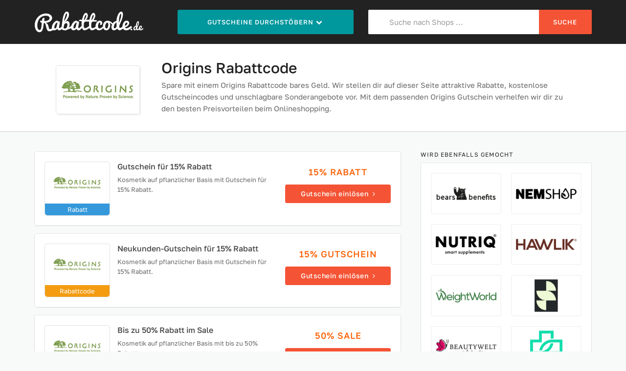

--- FILE ---
content_type: text/html; charset=UTF-8
request_url: https://www.rabattcode.de/origins-gutschein/
body_size: 4589
content:
<!DOCTYPE html>
<html lang="de">
<head>
	<meta charset="UTF-8">
	<meta name="viewport" content="width=device-width, initial-scale=1">
	<title>Origins Rabattcode » 15% Gutschein | 50% Rabatt</title>
	<meta name="description" content="Origins Rabattcode ♥ Gutschein für 15% und 50% Rabatt ♥ Aktuelle Gutscheincodes, Rabattcodes und Origins Gutscheine ♥ Rabatte sind unsere Leidenschaft!">
	<link rel="canonical" href="https://www.rabattcode.de/origins-gutschein/">    <meta name="robots" content="index, follow">
	    <meta itemprop="image" content="https://www.rabattcode.de/img/logo/origins.png">
	<meta property="og:type" content="website">
	<meta property="og:site_name" content="Rabattcode.de">
	<meta property="og:image" content="https://www.rabattcode.de/img/logo/origins.png">
    <meta property="og:title" content="Origins Rabattcode » 15% Gutschein | 50% Rabatt">
	<meta property="og:description" content="Origins Rabattcode ♥ Gutschein für 15% und 50% Rabatt ♥ Aktuelle Gutscheincodes, Rabattcodes und Origins Gutscheine ♥ Rabatte sind unsere Leidenschaft!">
		<link rel="stylesheet" href="/min/g=css&231028">
	<link rel="icon" type="image/png" href="/img/icons/16x16.png" sizes="16x16">
	<link rel="icon" type="image/png" href="/img/icons/32x32.png" sizes="32x32">
	<link rel="icon" type="image/png" href="/img/icons/96x96.png" sizes="96x96">
	<link rel="icon" type="image/png" href="/img/icons/192x192.png" sizes="192x192">
	<link rel="apple-touch-icon" href="/img/icons/apple-touch-icon.png" sizes="180x180">
	<link rel="shortcut icon" type="image/x-icon" href="/favicon.ico">
</head>
<body itemscope itemtype="https://schema.org/WebPage">
<header>
	<div class="site-header">
		<div class="container">
			<div class="row">
				<div class="col-xs-12 col-sm-5 col-md-3 logo">
					<a href="/">
						<img src="/img/logo.png" alt="Rabattcode.de" width="225" height="50">
					</a>
				</div>

				<div class="col-xs-12 col-sm-7 col-md-4">
					<ul class="menu">
						<li class="btn menu-browse">Gutscheine durchstöbern <i class="fa fa-chevron-down fa-fw"></i>
							<ul>
								<li><a href="/top-gutscheine/"><i class="fa fa-bar-chart"></i> Top Gutscheine</a></li>
								<li><a href="/neue-gutscheine/"><i class="fa fa-bullhorn"></i> Neue Gutscheine</a></li>
								<li><a href="/gutscheine-a-bis-z/"><i class="fa fa-list"></i> Alle Shops von A-Z</a></li>
								<li><a href="/kategorien/"><i class="fa fa-book"></i> In Kategorien stöbern</a></li>
							</ul>
						</li>
					</ul>
				</div>

				<div class="col-xs-12 col-md-5 hidden-xs">
					<form id="header-search" method="post">
						<div class="input-group">
							<i class="fa fa-search"></i>
							<input class="form-control" id="voucher-search" placeholder="Suche nach Shops ..." type="text" name="suchbegriff" autocomplete="off">
							<span class="input-group-btn">
									<button class="btn btn-header" type="submit">Suche</button>
							</span>

						</div>
					</form>
				</div>
			</div>
		</div>
	</div>
</header>


<script type="application/ld+json">
	{
		"@context": "https://schema.org",
		"@type": "Store",
		"name": "Origins",
		"url": "https://www.rabattcode.de/origins-gutschein/",
		"image": "https://www.rabattcode.de/img/logo/origins.png" 	}

</script>

<div class="site-content pt0" id="merchantinfo" data-merchantid="3294">
    <section class="page-content single-store-header content-header">
        <div class="container">
                <div class="content-inner">
                    <div class="inner-content clearfix">
                        <div class="header-thumb">
                            <div class="header-store-thumb"><img src="/img/logo/origins.png" fetchpriority="high" alt="Origins Rabattcode"></div>
                        </div>
                        <div class="header-content merchant-content">
                            <h1 itemprop="name">Origins Rabattcode</h1>
                            <p>Spare mit einem Origins Rabattcode bares Geld. Wir stellen dir auf dieser Seite attraktive Rabatte, kostenlose Gutscheincodes und unschlagbare Sonderangebote vor. Mit dem passenden Origins Gutschein verhelfen wir dir zu den besten Preisvorteilen beim Onlineshopping.</p>
                        </div>
                    </div>
                </div>
        </div>
    </section>
</div>

<div class="container">
    <div class="row">
        <div class="col-md-8">
            <div class="content-area">
                <div class="store-listings" data-page="Merchant | Origins">
					<div class="voucher-item" data-id="25684" data-click="gutschein-25684/">
    <div class="row">
        <div class="col-xs-12 col-sm-8">
            <div class="row">
            <div class="col-xs-4 col-sm-4">
            <div class="store-thumb">
                <img src="/img/logo/origins.png" width="170" height="98"
                     alt="Origins Rabattcode">
                <div class="type-blue">Rabatt</div>
            </div>
            </div>
            <div class="col-xs-8 col-sm-8 latest-coupon">
                <h3 class="coupon-title">Gutschein für 15% Rabatt</h3>
                <div class="coupon-des">Kosmetik auf pflanzlicher Basis mit Gutschein für 15% Rabatt.</div>
            </div>
            </div>
        </div>
        <div class="col-xs-12 col-sm-4 coupon-detail">
            <p class="hidden-xs">15% Rabatt</p>
            <div class="coupon-button">Gutschein einlösen <i class="fa fa-angle-right"></i></div>
        </div>
        <div class="col-xs-12">
            <div class="voucher-footer empty">
                            </div>
        </div>
    </div>
    </div><div class="voucher-item" data-id="20378" data-click="gutschein-20378/">
    <div class="row">
        <div class="col-xs-12 col-sm-8">
            <div class="row">
            <div class="col-xs-4 col-sm-4">
            <div class="store-thumb">
                <img src="/img/logo/origins.png" width="170" height="98"
                     alt="Origins Rabattcode">
                <div class="type-orange">Rabattcode</div>
            </div>
            </div>
            <div class="col-xs-8 col-sm-8 latest-coupon">
                <h3 class="coupon-title">Neukunden-Gutschein für 15% Rabatt</h3>
                <div class="coupon-des">Kosmetik auf pflanzlicher Basis mit Gutschein für 15% Rabatt.</div>
            </div>
            </div>
        </div>
        <div class="col-xs-12 col-sm-4 coupon-detail">
            <p class="hidden-xs">15% Gutschein</p>
            <div class="coupon-button">Gutschein einlösen <i class="fa fa-angle-right"></i></div>
        </div>
        <div class="col-xs-12">
            <div class="voucher-footer empty">
                            </div>
        </div>
    </div>
    </div><div class="voucher-item" data-id="51343" data-click="gutschein-51343/">
    <div class="row">
        <div class="col-xs-12 col-sm-8">
            <div class="row">
            <div class="col-xs-4 col-sm-4">
            <div class="store-thumb">
                <img src="/img/logo/origins.png" width="170" height="98"
                     alt="Origins Rabattcode">
                <div class="type-red">Sale</div>
            </div>
            </div>
            <div class="col-xs-8 col-sm-8 latest-coupon">
                <h3 class="coupon-title">Bis zu 50% Rabatt im Sale</h3>
                <div class="coupon-des">Kosmetik auf pflanzlicher Basis mit bis zu 50% Rabatt.</div>
            </div>
            </div>
        </div>
        <div class="col-xs-12 col-sm-4 coupon-detail">
            <p class="hidden-xs">50% Sale</p>
            <div class="coupon-button">Angebot anzeigen <i class="fa fa-angle-right"></i></div>
        </div>
        <div class="col-xs-12">
            <div class="voucher-footer empty">
                            </div>
        </div>
    </div>
    </div><div class="voucher-item" data-id="20367" data-click="gutschein-20367/">
    <div class="row">
        <div class="col-xs-12 col-sm-8">
            <div class="row">
            <div class="col-xs-4 col-sm-4">
            <div class="store-thumb">
                <img src="/img/logo/origins.png" width="170" height="98"
                     alt="Origins Rabattcode">
                <div class="type-blue">Deal</div>
            </div>
            </div>
            <div class="col-xs-8 col-sm-8 latest-coupon">
                <h3 class="coupon-title">Gratisversand innerhalb Deutschlands</h3>
                <div class="coupon-des">Kosmetik auf pflanzlicher Basis. Kostenlose Lieferung sichern.</div>
            </div>
            </div>
        </div>
        <div class="col-xs-12 col-sm-4 coupon-detail">
            <p class="hidden-xs">Gratisversand</p>
            <div class="coupon-button">Vorteil nutzen <i class="fa fa-angle-right"></i></div>
        </div>
        <div class="col-xs-12">
            <div class="voucher-footer">
                                <ul class="clearfix">
					<li><span><i class="fa fa-check fa-fw"></i> ab 25 Euro Mindestbestellwert</span></li>                </ul>
                    </div>
        </div>
    </div>
    </div>

                    <h2 class="section-heading coupon-status-heading">Diese Gutscheine sind einen Blick wert</h2><div class="voucher-item" data-id="55336" data-click="gutschein-55336/">
    <div class="row">
        <div class="col-xs-12 col-sm-8">
            <div class="row">
            <div class="col-xs-4 col-sm-4">
            <div class="store-thumb">
                <img src="/img/logo/sephora.png" width="170" height="98"
                     alt="Sephora Rabattcode">
                <div class="type-blue">Deal</div>
            </div>
            </div>
            <div class="col-xs-8 col-sm-8 latest-coupon">
                <h3 class="coupon-title">Gutschein für 5 Euro Rabatt</h3>
                <div class="coupon-des">Gutschein für 5 Euro Rabatt auf Alles. Pflege und Kosmetik.</div>
            </div>
            </div>
        </div>
        <div class="col-xs-12 col-sm-4 coupon-detail">
            <p class="hidden-xs">5 &euro; Gutschein</p>
            <div class="coupon-button">Gutschein einlösen <i class="fa fa-angle-right"></i></div>
        </div>
        <div class="col-xs-12">
            <div class="voucher-footer">
                                <ul class="clearfix">
					<li><span><i class="fa fa-angle-right fa-fw"></i> <a href="/sephora-gutschein/">Sephora Gutscheine</a></span></li>                </ul>
                    </div>
        </div>
    </div>
    </div><div class="voucher-item" data-id="66979" data-click="gutschein-66979/">
    <div class="row">
        <div class="col-xs-12 col-sm-8">
            <div class="row">
            <div class="col-xs-4 col-sm-4">
            <div class="store-thumb">
                <img src="/img/logo/shape-labs.png" width="170" height="98"
                     alt="shape labs Rabattcode">
                <div class="type-orange">Rabattcode</div>
            </div>
            </div>
            <div class="col-xs-8 col-sm-8 latest-coupon">
                <h3 class="coupon-title">Gutschein für 15% Rabatt auf Alles</h3>
                <div class="coupon-des">Entdecke die erste All-in-One Abnehm-Formel. 15% Rabatt.</div>
            </div>
            </div>
        </div>
        <div class="col-xs-12 col-sm-4 coupon-detail">
            <p class="hidden-xs">15% Gutschein</p>
            <div class="coupon-button">Gutschein einlösen <i class="fa fa-angle-right"></i></div>
        </div>
        <div class="col-xs-12">
            <div class="voucher-footer">
                                <ul class="clearfix">
					<li><span><i class="fa fa-angle-right fa-fw"></i> <a href="/shape-labs-gutschein/">shape labs Gutscheine</a></span></li>                    <li>
                        <span><i class="fa fa-clock-o fa-fw"></i> Gültig bis 28.01.2026</span>
                    </li>
                            </ul>
                    </div>
        </div>
    </div>
    </div><div class="voucher-item" data-id="54222" data-click="gutschein-54222/">
    <div class="row">
        <div class="col-xs-12 col-sm-8">
            <div class="row">
            <div class="col-xs-4 col-sm-4">
            <div class="store-thumb">
                <img src="/img/logo/bedrop.png" width="170" height="98"
                     alt="bedrop Rabattcode">
                <div class="type-orange">Rabattcode</div>
            </div>
            </div>
            <div class="col-xs-8 col-sm-8 latest-coupon">
                <h3 class="coupon-title">Gutschein für 15% Rabatt auf Alles</h3>
                <div class="coupon-des">Gutscheincode für 15% Rabatt auf Manuka Honig &amp; mehr.</div>
            </div>
            </div>
        </div>
        <div class="col-xs-12 col-sm-4 coupon-detail">
            <p class="hidden-xs">15% Gutschein</p>
            <div class="coupon-button">Gutschein einlösen <i class="fa fa-angle-right"></i></div>
        </div>
        <div class="col-xs-12">
            <div class="voucher-footer">
                                <ul class="clearfix">
					<li><span><i class="fa fa-angle-right fa-fw"></i> <a href="/bedrop-gutschein/">bedrop Gutscheine</a></span></li>                    <li>
                        <span><i class="fa fa-clock-o fa-fw"></i> Gültig bis 20.03.2026</span>
                    </li>
                            </ul>
                    </div>
        </div>
    </div>
    </div><div class="voucher-item" data-id="65957" data-click="gutschein-65957/">
    <div class="row">
        <div class="col-xs-12 col-sm-8">
            <div class="row">
            <div class="col-xs-4 col-sm-4">
            <div class="store-thumb">
                <img src="/img/logo/mein-saunashop.png" width="170" height="98"
                     alt="Mein Saunashop Rabattcode">
                <div class="type-blue">Deal</div>
            </div>
            </div>
            <div class="col-xs-8 col-sm-8 latest-coupon">
                <h3 class="coupon-title">Gutschein für einen Saunaofen gratis zur Karibu Sauna</h3>
                <div class="coupon-des">Saunaofen im Wert von 719 Euro gratis zur Karibu Sauna.</div>
            </div>
            </div>
        </div>
        <div class="col-xs-12 col-sm-4 coupon-detail">
            <p class="hidden-xs">719 &euro; Gutschein</p>
            <div class="coupon-button">Gutschein einlösen <i class="fa fa-angle-right"></i></div>
        </div>
        <div class="col-xs-12">
            <div class="voucher-footer">
                                <ul class="clearfix">
					<li><span><i class="fa fa-angle-right fa-fw"></i> <a href="/mein-saunashop-gutschein/">Mein Saunashop Gutscheine</a></span></li>                    <li>
                        <span><i class="fa fa-clock-o fa-fw"></i> Gültig bis 02.02.2026</span>
                    </li>
                            </ul>
                    </div>
        </div>
    </div>
    </div><div class="voucher-item" data-id="8220" data-click="gutschein-8220/">
    <div class="row">
        <div class="col-xs-12 col-sm-8">
            <div class="row">
            <div class="col-xs-4 col-sm-4">
            <div class="store-thumb">
                <img src="/img/logo/douglas.png" width="170" height="98"
                     alt="Douglas Rabattcode">
                <div class="type-blue">Rabatt</div>
            </div>
            </div>
            <div class="col-xs-8 col-sm-8 latest-coupon">
                <h3 class="coupon-title">Gutschein für 20% Rabatt</h3>
                <div class="coupon-des">Beauty &amp; Pflege. 20% Rabatt auf traumhaft viele Produkte.</div>
            </div>
            </div>
        </div>
        <div class="col-xs-12 col-sm-4 coupon-detail">
            <p class="hidden-xs">20% Rabatt</p>
            <div class="coupon-button">Gutschein einlösen <i class="fa fa-angle-right"></i></div>
        </div>
        <div class="col-xs-12">
            <div class="voucher-footer">
                                <ul class="clearfix">
					<li><span><i class="fa fa-angle-right fa-fw"></i> <a href="/douglas-gutschein/">Douglas Gutscheine</a></span></li>                    <li>
                        <span><i class="fa fa-clock-o fa-fw"></i> Gültig bis 28.01.2026</span>
                    </li>
                            </ul>
                    </div>
        </div>
    </div>
    </div><div class="voucher-item" data-id="47111" data-click="gutschein-47111/">
    <div class="row">
        <div class="col-xs-12 col-sm-8">
            <div class="row">
            <div class="col-xs-4 col-sm-4">
            <div class="store-thumb">
                <img src="/img/logo/mister-spex.png" width="170" height="98"
                     alt="Mister Spex Rabattcode">
                <div class="type-blue">Rabatt</div>
            </div>
            </div>
            <div class="col-xs-8 col-sm-8 latest-coupon">
                <h3 class="coupon-title">Gutschein für 15% Studenten-Rabatt</h3>
                <div class="coupon-des"> Brillen und Kontaktlinsen mit 15% Rabatt für alle Studenten.</div>
            </div>
            </div>
        </div>
        <div class="col-xs-12 col-sm-4 coupon-detail">
            <p class="hidden-xs">15% Rabatt</p>
            <div class="coupon-button">Gutschein einlösen <i class="fa fa-angle-right"></i></div>
        </div>
        <div class="col-xs-12">
            <div class="voucher-footer">
                                <ul class="clearfix">
					<li><span><i class="fa fa-angle-right fa-fw"></i> <a href="/mister-spex-gutschein/">Mister Spex Gutscheine</a></span></li>                </ul>
                    </div>
        </div>
    </div>
    </div>                </div>
            </div>
        </div>

        <div class="widget-area col-md-4">
            
            <aside class="widget widget_popular_stores">
                <h4 class="widget-title">Wird ebenfalls gemocht</h4>

                <div class="widget-content shadow-box">
                    <div class="row">
	                                                <div class="col-xs-6 col-sm-3 col-md-6">
                                <div class="store-thumb">
                                    <a href="/bears-with-benefits-gutschein/">
                                        <img src="/img/logo/bears-with-benefits.png" width="170" height="98"
                                             alt="Bears with Benefits Rabattcode">
                                    </a>
                                </div>
                            </div>
				                                    <div class="col-xs-6 col-sm-3 col-md-6">
                                <div class="store-thumb">
                                    <a href="/nemshop-gutschein/">
                                        <img src="/img/logo/nemshop.png" width="170" height="98"
                                             alt="Nemshop Rabattcode">
                                    </a>
                                </div>
                            </div>
				                                    <div class="col-xs-6 col-sm-3 col-md-6">
                                <div class="store-thumb">
                                    <a href="/nutriq-gutschein/">
                                        <img src="/img/logo/nutriq.png" width="170" height="98"
                                             alt="NUTRIQ Rabattcode">
                                    </a>
                                </div>
                            </div>
				                                    <div class="col-xs-6 col-sm-3 col-md-6">
                                <div class="store-thumb">
                                    <a href="/hawlik-gutschein/">
                                        <img src="/img/logo/hawlik.png" width="170" height="98"
                                             alt="HAWLIK Rabattcode">
                                    </a>
                                </div>
                            </div>
				                                    <div class="col-xs-6 col-sm-3 col-md-6">
                                <div class="store-thumb">
                                    <a href="/slim-center-gutschein/">
                                        <img src="/img/logo/slim-center.png" width="170" height="98"
                                             alt="WeightWorld Rabattcode">
                                    </a>
                                </div>
                            </div>
				                                    <div class="col-xs-6 col-sm-3 col-md-6">
                                <div class="store-thumb">
                                    <a href="/sons-gutschein/">
                                        <img src="/img/logo/sons.png" width="170" height="98"
                                             alt="Sons Rabattcode">
                                    </a>
                                </div>
                            </div>
				                                    <div class="col-xs-6 col-sm-3 col-md-6">
                                <div class="store-thumb">
                                    <a href="/beautywelt-gutschein/">
                                        <img src="/img/logo/beautywelt.png" width="170" height="98"
                                             alt="Beautywelt Rabattcode">
                                    </a>
                                </div>
                            </div>
				                                    <div class="col-xs-6 col-sm-3 col-md-6">
                                <div class="store-thumb">
                                    <a href="/doktorabc-gutschein/">
                                        <img src="/img/logo/doktorabc.png" width="170" height="98"
                                             alt="DoktorABC Rabattcode">
                                    </a>
                                </div>
                            </div>
				                                    <div class="col-xs-6 col-sm-3 col-md-6">
                                <div class="store-thumb">
                                    <a href="/cellavita-gutschein/">
                                        <img src="/img/logo/cellavita.png" width="170" height="98"
                                             alt="Cellavita Rabattcode">
                                    </a>
                                </div>
                            </div>
				                                    <div class="col-xs-6 col-sm-3 col-md-6">
                                <div class="store-thumb">
                                    <a href="/aylashes-gutschein/">
                                        <img src="/img/logo/aylashes.png" width="170" height="98"
                                             alt="Aylashes Rabattcode">
                                    </a>
                                </div>
                            </div>
				                            </div>
                </div>
            </aside>

            <aside class="widget widget_tags">
                <h4 class="widget-title">Ähnliche Shops</h4>

                <div class="widget-content shadow-box">
				                                    <a href="/vitacare-gutschein/">
                                VitaCare                            </a>
				                                    <a href="/duschbrocken-gutschein/">
                                Duschbrocken                            </a>
				                                    <a href="/vitaminexpress-gutschein/">
                                VitaminExpress                            </a>
				                                    <a href="/niche-beauty-gutschein/">
                                Niche Beauty                            </a>
				                                    <a href="/wild-gutschein/">
                                Wild                            </a>
				                                    <a href="/neonail-gutschein/">
                                NEONAIL                            </a>
				                                    <a href="/athletic-greens-gutschein/">
                                AG1                            </a>
				                                    <a href="/natures-way-gutschein/">
                                Nature's Way                            </a>
				                                    <a href="/hans-brainfood-gutschein/">
                                HANS Brainfood                            </a>
				                                    <a href="/ghd-gutschein/">
                                ghd                            </a>
				                                    <a href="/medisana-gutschein/">
                                medisana                            </a>
				                                    <a href="/mac-cosmetics-gutschein/">
                                MAC Cosmetics                            </a>
				                                    </div>

            </aside>

        </div>
    </div>

</div>

    <section class="page-content single-store-header content-footer mt50">
        <div class="container">
        <div class="content-inner">
            <div class="inner-content clearfix">
                <div class="header-thumb">
                    <div class="header-store-thumb">
                        <img src="/img/logo/origins.png" width="170" height="98"
                             alt="Origins Rabattcode">
                    </div>
                    <div class="ratingBox"><span class="star-rate"><span
                                    style="width: 0px"></span></span></div>
					
                </div>
                <div class="header-content merchant-content">
                    <h2 class="merchant-bottom">Origins Rabattcode und Gutscheine</h2>

                    <p>Du möchtest bei Origins nicht mehr zahlen als notwendig? Dann bist du hier genau richtig. Denn die meisten Shops gewähren regelmäßig Nachlässe auf ihre Produkte - auf die man beim Einkauf aber eher zufällig stößt. Wir geben dir eine tägliche Übersicht über die neuesten Origins Gutscheine, mit deren Hilfe du so richtig Geld sparen kannst. Wenn du den passenden Rabatt oder einen interessanten Rabattcode für Origins gefunden hast, kannst du das Angebot sofort anklicken. Du wirst dann auf die Seite des Anbieters weitergeleitet oder bekommst den Code angezeigt. </p><p> Unsere Gutscheinseite für Rabattcodes bündelt Sonderangebote, Deals und Aktionen beliebter Online-Händler und Marken. In unserer Kategorie <a href="https://www.rabattcode.de/gesundheit-pflege-gutscheine/">Gesundheit und Pflege</a> findest du viele weitere Anbieter mit einem vergleichbaren Angebot und einzigartigen Rabatten. Nehme Gutscheine wie eine kostenlose Lieferung oder einen prozentualen Rabatt in Anspruch und hole mit einem Gutscheincode das maximale Sparpotential bei deiner Origins Bestellung heraus. Mache uns zu deinem perfekten Shoppingbegleiter!</p>

	                
					
                </div>
            </div>
        </div>
        </div>
    </section>

<footer class="site-footer">
	<div class="container">
		<div class="row">
			<div class="col-md-4">
				<aside class="widget">
					<div class="widget_content">
						<h4>Rabattcode.de</h4>
						<p>Mit Rabattcode.de sparst du beim Online-Shopping. Bei uns findest du aktuelle
							Gutscheine mit Rabattcode für tausende Online-Shops. Sichere dir hohe Rabatte
							bei deinem Einkauf im Netz.</p>
					</div>
				</aside>
			</div>
			<div class="col-md-4">
				<aside class="widget">
					<div class="widget_content">
						<h4>Mehr zum Thema Gutscheine</h4>
						<p>Immer auf der Suche nach den aktuellsten Gutscheinen, Rabattcodes, Gutscheincodes und
							Rabatten? Dann schaue am Besten täglich bei uns vorbei - unser Angebot ist für dich immer gratis!</p>
					</div>
				</aside>
			</div>
			<div class="col-md-4">
				<aside class="widget widget_nav_menu">
					<h4>Erfahrungen</h4>
					<div class="widget_content">
						<ul>
							<li><a href="/gutscheine-einloesen/">Gutschein einlösen</a></li>
							<li><a href="/datenschutz/">Datenschutz</a></li>
							<li><a href="/kontakt/">Kontakt</a></li>
							<li><a href="/impressum/">Impressum</a></li>
						</ul>
					</div>
				</aside>
			</div>
		</div>
		<div class="footer-copy">
			<p class="pinline hidden-xs">&copy; 2026 &nbsp; &nbsp; ♥</p><ol class="breadcrumb" itemtype="https://schema.org/BreadcrumbList" itemscope>
                    <li itemprop="itemListElement" itemscope itemtype="https://schema.org/ListItem">
						<a itemprop="item" href="https://www.rabattcode.de">
							<span itemprop="name">Rabattcode.de</span>
						</a><meta itemprop="position" content="1" /></li>
				<li itemprop="itemListElement" itemscope itemtype="https://schema.org/ListItem">
						<span class="fa fa-angle-right fa-fw"></span>
						<a itemprop="item" href="https://www.rabattcode.de/gesundheit-pflege-gutscheine/">
							<span itemprop="name">Gesundheit und Pflege</span>
                </a><meta itemprop="position" content="2" /></li>
				<li itemprop="itemListElement" itemscope itemtype="https://schema.org/ListItem">
						<span class="fa fa-angle-right fa-fw"></span>
						<a itemprop="item" href="https://www.rabattcode.de/origins-gutschein/">
							<span itemprop="name">Origins Gutschein</span>
                </a><meta itemprop="position" content="3" /></li></ol>		</div>
	</div>
</footer>


<script src="/min/g=js&231028" async></script>

</body>
</html>